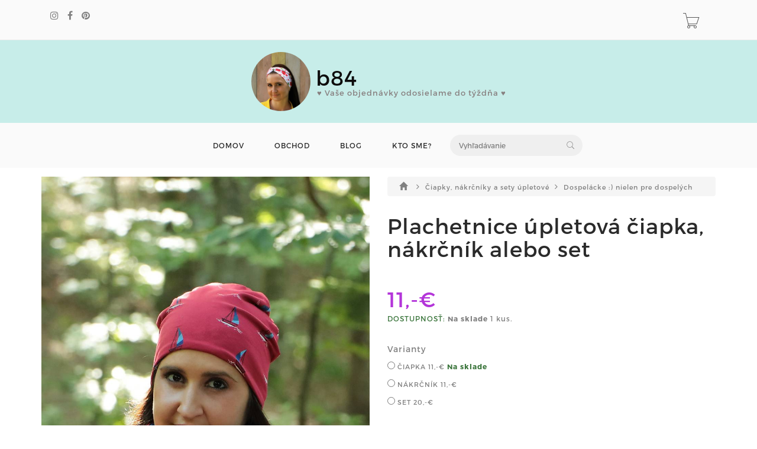

--- FILE ---
content_type: text/html; charset=utf-8
request_url: https://www.b84.sk/product/plachetnice-upletova-ciapka-nakrcnik-alebo-set
body_size: 5318
content:
<!DOCTYPE html>
<html lang="en">
<!--[if lt IE 7 ]> <html class="ie ie6 ie-lt10 ie-lt9 ie-lt8 ie-lt7 no-js" lang="en"> <![endif]-->
<!--[if IE 7 ]>    <html class="ie ie7 ie-lt10 ie-lt9 ie-lt8 no-js" lang="en"> <![endif]-->
<!--[if IE 8 ]>    <html class="ie ie8 ie-lt10 ie-lt9 no-js" lang="en"> <![endif]-->
<!--[if IE 9 ]>    <html class="ie ie9 ie-lt10 no-js" lang="en"> <![endif]-->
<!--[if gt IE 9]><!-->
<head>
<!-- Global site tag (gtag.js) - Google Analytics -->
<script async src="https://www.googletagmanager.com/gtag/js?id=G-MH235QSVRB"></script>
<script>
	window.dataLayer = window.dataLayer || [];
	function gtag(){
		dataLayer.push(arguments);
	}
	gtag('js', new Date());

	gtag('config', "G-MH235QSVRB");
</script>
	<title>							Plachetnice úpletová čiapka, nákrčník alebo set
 | b84.sk</title>
        
	<!-- Required meta tags always come first -->
	<meta charset="utf-8">
	<meta name="viewport" content="width=device-width, initial-scale=1">
	<meta http-equiv="x-ua-compatible" content="ie=edge">
	<meta name="description" content="Dvojvrstvová úpletová čiapka, nákrčník alebo set.

Priedušné a pružné, materiál je výnimočne hladký na dotyk. 

Čiapka vhodná pre obvod hlavy 55 - 58 cm.

Nákrčník má rozmer 51 x 25 cm.

Prípadne nám môžete poslať svoj obvod hlavy a čiapku alebo nákrčník vám ušijeme na mieru.

93% bavlna, 7% elastan.

Vnútorná strana modrý úplet.
">
	<meta name="keywords" content="rúško, čiapka, šál, batoh, ruksak, darček, vianoce, ">
	<meta name="author" content="Sashe.sk">
	
	<meta name="robots" content="index,follow">
	
	<meta property="og:url" content="https://www.b84.sk/product/plachetnice-upletova-ciapka-nakrcnik-alebo-set">
	<meta property="og:title" content="Plachetnice úpletová čiapka, nákrčník alebo set">
	<meta property="og:description" content="Dvojvrstvov&amp;aacute; &amp;uacute;pletov&amp;aacute; čiapka, n&amp;aacute;krčn&amp;iacute;k alebo set. Priedu&amp;scaron;n&amp;eacute; a pružn&amp;eacute;, materi&amp;aacute;l je v&amp;yacute;nimočne hladk&amp;yacute; na dotyk.&amp;nbsp; Čiapka vhodn&amp;aacute; pre obvod hlavy 55 - 58 cm. N&amp;aacute;krčn…">
	<meta property="og:type" content="website">
		<meta property="og:image" content="https://data.sashe.sk/photos/2021/10/24/134510/b/b-R13870163_134510_20211024_67170.jpg">
		<meta property="og:image:alt" content="Plachetnice úpletová čiapka, nákrčník alebo set">
		<meta property="og:image:width" content="2472">
		<meta property="og:image:height" content="3292">
	
	<link href="https://data.sashe.sk/domain/favicon/771/623ddbbfd821e.png" rel="shortcut icon" type="image/png">

	<link href="https://assets-domain.sashe.sk/plugins/default/sweetalert2/dist/sweetalert2.min.css" rel="stylesheet" type="text/css">
	<link href="https://assets-domain.sashe.sk/plugins/default/font-awesome/css/font-awesome.min.css" rel="stylesheet" type="text/css">
	<link href="https://assets-domain.sashe.sk/plugins/default/spinkit/css/spinkit.css" rel="stylesheet" type="text/css">

	<link href="https://assets-domain.sashe.sk/zorka/pe-icon-7-stroke/css/pe-icon-7-stroke.css" rel="stylesheet" type="text/css">
        <link href="https://assets-domain.sashe.sk/zorka/pe-icon-7-stroke/css/helper.css" rel="stylesheet" type="text/css">
	<link href="https://assets-domain.sashe.sk/zorka/styles/minimal-menu.css" rel="stylesheet" type="text/css">
        <!--[if LTE IE 8]>
        <link rel="stylesheet" type="text/css" href="https://assets-domain.sashe.sk/zorka/styles/minimal-menu-ie.css" />
        <![endif]-->
        <link href="https://assets-domain.sashe.sk/zorka/styles/flat-form.css" rel="stylesheet" type="text/css">
        <link href="https://assets-domain.sashe.sk/zorka/styles/fancySelect.css" rel="stylesheet" type="text/css">
        <link href="https://assets-domain.sashe.sk/zorka/styles/jquery.fancybox.css" rel="stylesheet" type="text/css">
        <link href="https://assets-domain.sashe.sk/zorka/styles/allinone_bannerRotator.css" rel="stylesheet" type="text/css">
        <link href="https://assets-domain.sashe.sk/zorka/styles/owl.carousel.css" rel="stylesheet" type="text/css">
        <link href="https://assets-domain.sashe.sk/zorka/styles/owl.theme.default.min.css" rel="stylesheet" type="text/css">
	<link href="https://assets-domain.sashe.sk/zorka/styles/easy-responsive-tabs.css" rel="stylesheet" type="text/css">
	
		<link href="https://assets-domain.sashe.sk/zorka/css/purple.css?55f52612b9" rel="stylesheet" type="text/css">
        <script src="https://assets-domain.sashe.sk/zorka/scripts/libs/prefixfree.min.js"></script>
        <script src="https://assets-domain.sashe.sk/zorka/scripts/libs/modernizr.js"></script>
        <!--[if lt IE 9]>
        <script src="https://assets-domain.sashe.sk/zorka/scripts/libs/html5shiv.js"></script>
        <script src="https://assets-domain.sashe.sk/zorka/scripts/libs/respond.js"></script>
        <![endif]-->
	
	        
        
        
</head>
	<body class="">
                
<div id="snippet--headerFlashes"></div>                
<div class="topbar">
	<div class="container">
		<div class="row">
			<div class="col-12">
				<div class="left-topbar">
					<div class="social">
<ul class="list-social">
	
				<li>
					<a href="https://www.instagram.com/b84.sk/" class="instagram" target="new">
						<i class="fa fa-instagram"></i>
					</a>
				</li>

				<li>
					<a href="https://www.facebook.com/b84.sk/" class="facebook" target="new">
						<i class="fa fa-facebook"></i>
					</a>
				</li>

				<li>
					<a href="https://sk.pinterest.com/b84sk/" class="pinterest" target="new">
						<i class="fa fa-pinterest"></i>
					</a>
				</li>



</ul>					</div>
				</div>
				<div class="right-topbar">
					<ul class="list-inline">
						<li>
						</li>
					</ul>
					<div class="top-cart" id="snippet--headerCart">
						<div>
<div class="sk-spinner sk-spinner-pulse"></div>							<a href="/order/enter-cart?storeLink=i3pft" rel="nofollow">
								<i class="pe-7s-cart"></i>
							</a>
						</div>
					</div>
				</div>
			</div>
		</div>
	</div>
</div><header class="default">
	<div class="container-fluid" style="background-color: #c7ede9;">
		<div class="logo">
			<a href="/">
				
					<div style="width: 100px; height: 100px; overflow: hidden;" class="img img-circle">
						<img src="https://static.sashe.sk/avatars/b/134510-1742320683.jpg" alt="b84.sk" width="100" height="127.06766917293" style="margin-top: -0px">
					</div>
				
			</a>
			<a class="brand" href="/">
				<div class="header-title" style="color: #0d0c0c;">
					b84 
				</div>
				<div class="header-subtitle" style="color: #877f7f;">
					♥ Vaše objednávky odosielame do týždňa ♥
				</div>
			</a>
		</div>
	</div>
	<div class="container">
<nav class="main-nav">
	<div class="minimal-menu">
		<ul class="menu">
			<li><a href="/">DOMOV</a></li>
			<li><a href="/products">OBCHOD</a></li>
			<li><a href="/journals">BLOG</a></li>
				<li><a href="/page/o-mne">KTO SME?</a></li>
			<li class="hidden-xs hidden-sm">
				<div class="wrap-search">
<form action="/product/plachetnice-upletova-ciapka-nakrcnik-alebo-set" method="post" id="frm-listing-searchForm" class="search-form">
	<input type="text" name="query" placeholder="Vyhľadávanie" id="frm-listing-searchForm-query">
	<button type="submit"><i class="pe-7s-search"></i></button>
<input type="hidden" name="_token_" value="u220jp63wrJ0d+mha9GAvwHCORqnYYeo8XsCg="><input type="hidden" name="_do" value="listing-searchForm-submit"><!--[if IE]><input type=IEbug disabled style="display:none"><![endif]-->
</form>
				</div>
			</li>
		</ul>
	</div>
</nav>		<div class="wrap-search visible-xs visible-sm">
<form action="/product/plachetnice-upletova-ciapka-nakrcnik-alebo-set" method="post" id="frm-listing-searchForm" class="search-form">
	<input type="text" name="query" placeholder="Vyhľadávanie" id="frm-listing-searchForm-query">
	<button type="submit"><i class="pe-7s-search"></i></button>
<input type="hidden" name="_token_" value="75z9q995ufKNfrXj6YH0yGVU7RfRigdHWdfR4="><input type="hidden" name="_do" value="listing-searchForm-submit"><!--[if IE]><input type=IEbug disabled style="display:none"><![endif]-->
</form>
		</div>

	</div>
</header><div class="main">
	<div class="container">
                <div class="main-content">
			<div class="product">
				<div class="row">
					<div class="col-md-6">
						<div class="images">
							<div id="product-showcase">
								<div class="gallery">
									<div class="full">
										<img src="https://data.sashe.sk/photos/2021/10/24/134510/c/c-R13870163_134510_20211024_67170.jpg" data-full="https://data.sashe.sk/photos/2021/10/24/134510/c/c-R13870163_134510_20211024_67170.jpg" data-image-height="3292" data-image-width="2472" alt="Plachetnice úpletová čiapka, nákrčník alebo set">
										<a href="#" class="details"><i class="pe-7s-search"></i></a>
									</div>
									<div class="previews">
										<div class="box-content">
											<div>
												
												<img data-full="https://data.sashe.sk/photos/2021/10/24/134510/c/c-R13870163_134510_20211024_67170.jpg" src="https://data.sashe.sk/photos/2021/10/24/134510/b/b-R13870163_134510_20211024_67170.jpg" alt="Plachetnice úpletová čiapka, nákrčník alebo set" data-image-height="3292" data-image-width="2472" height="100" class="selected">
											</div>
											<div>
												
												<img data-full="https://data.sashe.sk/photos/2021/10/01/134510/c/c-R13774450_134510_20211001_70343.jpg" src="https://data.sashe.sk/photos/2021/10/01/134510/b/b-R13774450_134510_20211001_70343.jpg" alt="Plachetnice úpletová čiapka, nákrčník alebo set" data-image-height="3418" data-image-width="2566" height="100">
											</div>
											<div>
												
												<img data-full="https://data.sashe.sk/photos/2021/12/10/134510/c/c-R14088897_134510_20211210_59737.jpg" src="https://data.sashe.sk/photos/2021/12/10/134510/b/b-R14088897_134510_20211210_59737.jpg" alt="Plachetnice úpletová čiapka, nákrčník alebo set" data-image-height="3710" data-image-width="4942" height="100">
											</div>
											<div>
												
												<img data-full="https://data.sashe.sk/photos/2021/10/05/134510/c/c-R13790283_134510_20211005_35569.jpg" src="https://data.sashe.sk/photos/2021/10/05/134510/b/b-R13790283_134510_20211005_35569.jpg" alt="Plachetnice úpletová čiapka, nákrčník alebo set" data-image-height="3292" data-image-width="2472" height="100">
											</div>
											<div>
												
												<img data-full="https://data.sashe.sk/photos/2021/12/10/134510/c/c-R14088904_134510_20211210_76835.jpg" src="https://data.sashe.sk/photos/2021/12/10/134510/b/b-R14088904_134510_20211210_76835.jpg" alt="Plachetnice úpletová čiapka, nákrčník alebo set" data-image-height="3831" data-image-width="5104" height="100">
											</div>
											<div>
												
												<img data-full="https://data.sashe.sk/photos/2021/10/24/134510/c/c-R13795337_134510_20211024_48274.jpg" src="https://data.sashe.sk/photos/2021/10/24/134510/b/b-R13795337_134510_20211024_48274.jpg" alt="Plachetnice úpletová čiapka, nákrčník alebo set" data-image-height="1280" data-image-width="960" height="100">
											</div>
											<div>
												
												<img data-full="https://data.sashe.sk/photos/2021/12/10/134510/c/c-R14088905_134510_20211210_35263.jpg" src="https://data.sashe.sk/photos/2021/12/10/134510/b/b-R14088905_134510_20211210_35263.jpg" alt="Plachetnice úpletová čiapka, nákrčník alebo set" data-image-height="3724" data-image-width="4961" height="100">
											</div>
										</div>
										<div class="nav">
											<span class="prev"><i class="fa fa-angle-left"></i></span>
											<span class="next"><i class="fa fa-angle-right"></i></span>
										</div>
									</div>
									<div id="img-lg-modal" class="modal fade" tabindex="-1" role="dialog" aria-labelledby="Image Modal">
										<!--<div class="modal-full-height" role="image">-->
											<!--<div class="modal-body">-->
												<button type="button" class="close" data-dismiss="modal" aria-label="Close"><span aria-hidden="true"><span class="fa fa-remove fa-2x"></span></span></button>
												<div class="image-full"></div>
											<!--</div>-->
<!--											<div class="modal-content">
											</div>-->
										<!--</div>-->
									</div>
								</div>
							</div>
						</div>
					</div>
					<div class="col-md-6">
	<nav class="breadcrumb">
		<a href="/products">
			
				<i class="glyphicon glyphicon-home"></i>
		</a>
		<i class="fa fa-angle-right"></i>
		<a href="/moje/nakrcniky-a-ciapky-upletove">
							Čiapky, nákrčníky a sety úpletové
		</a>
		<i class="fa fa-angle-right"></i>
		<a href="/moje/pre-dospelych">
							Dospelácke :) nielen pre dospelých
		</a>
	</nav>
						<!-- /.breadcrumb -->
						<div class="clearfix"></div>
						<div class="summary">
							<h2 class="product-name">Plachetnice úpletová čiapka, nákrčník alebo set</h2>
									<div class="price">11,-€</div>
							<div>
	<span class="text-success text-uppercase font-weight-bold">Dostupnosť:</span>
			<b> Na sklade</b>

			1 kus.
							</div>
							<div class="mgt-35">
								<h5>Varianty</h5>
								<form id="variants">
                                                                    <div class="variant-detail-option">
									<label>
										<input type="radio" name="variant[]"  value="dizajnova-upletova-ciapka-plachetnice">
                                                                                            Čiapka
                                                                                        
                                                                                        <span class="variant-detail-option-price">
												11,-€
                                                                                        </span>
									</label>
			<b class="text-success"> Na sklade</b>

									
                                                                    </div>    
                                                                    <div class="variant-detail-option">
									<label>
										<input type="radio" name="variant[]"  value="dizajnovy-upletovy-nakrcnik-plachetnice">
                                                                                            Nákrčník
                                                                                        
                                                                                        <span class="variant-detail-option-price">
												11,-€
                                                                                        </span>
									</label>

									
                                                                    </div>    
                                                                    <div class="variant-detail-option">
									<label>
										<input type="radio" name="variant[]"  value="dizajnovy-upletovy-set-plachetnice">
                                                                                            Set
                                                                                        
                                                                                        <span class="variant-detail-option-price">
												20,-€
                                                                                        </span>
									</label>

									
                                                                    </div>    
								</form>
							</div>
							<div class="product-action mgt-35">                                                            
								<div class="clearfix">
<!--									<div class="quantity">
										<button class="btn-minus"><i class="fa fa-minus"></i></button>
										<input type="text" value="1" />
										<button class="btn-plus"><i class="fa fa-plus"></i></button>
									</div>-->
										<button class="btn btn-default" disabled><span class="fa fa-ban"></span> Vyberte variant</button>
								</div>
							</div>
							<ul class="ul-product mgt-35">
								<li>
									Farba:
									<span>Bordová</span>
									<div class="color-detail" style="background-color: #7b1734"></div>
								</li>
								<li>Štýl: Fresh</li>
								<li>Veľkosť: Na mieru</li>
								<li>
									Materiál:
	<a href="/products?listing-search=%C3%BAplet">úplet</a>
								</li>
								<li>Spôsob výroby: strojové šitie</li>
								<li>
									Kategórie:
										<a href="/moje/pre-dospelych">Dospelácke :) nielen pre dospelých</a>
										
								</li>
								<li>
									Štítky:
	<a href="/products?listing-search=na+jese%C5%88">na jeseň</a>,
	<a href="/products?listing-search=na+jar">na jar</a>,
	<a href="/products?listing-search=na+zimu">na zimu</a>
								</li>
								<li>Katalógové číslo: 6550693</li>
							</ul>
						</div>
					</div>
				</div>
				<div class="product-tabs vertical-tabs">
					<ul class="resp-tabs-list hor_1">
						<li>Popis</li>
						<li>Cena poštovného</li>
					</ul>
					<div class="resp-tabs-container hor_1">
						<div><p>Dvojvrstvov&aacute; &uacute;pletov&aacute; čiapka, n&aacute;krčn&iacute;k alebo set.</p>

<p>Priedu&scaron;n&eacute; a pružn&eacute;, materi&aacute;l je v&yacute;nimočne hladk&yacute; na dotyk.&nbsp;</p>

<p>Čiapka vhodn&aacute; pre obvod hlavy 55 - 58 cm.</p>

<p>N&aacute;krčn&iacute;k m&aacute; rozmer 51 x 25 cm.</p>

<p>Pr&iacute;padne n&aacute;m m&ocirc;žete poslať svoj obvod hlavy a čiapku alebo n&aacute;krčn&iacute;k v&aacute;m u&scaron;ijeme na mieru.</p>

<p>93% bavlna, 7% elastan.</p>

<p>Vn&uacute;torn&aacute; strana modr&yacute; &uacute;plet.</p>
</div>
						<div class="col-lg-9 col-md-10">	<div class="panel panel-default">
		<div class="panel-heading">Slovensko</div>
		<table class="table">
			<tbody>
				<tr>
					<td>Slovenská pošta / Prevod na účet</td>
					<td class="text-right">4,-€</td>
				</tr>
				<tr>
					<td>Packeta / Prevod na účet</td>
					<td class="text-right">4,50€</td>
				</tr>
				<tr>
					<td>Slovenská pošta - Balíkobox / Na poštu / Prevod na účet</td>
					<td class="text-right">4,90€</td>
				</tr>
				<tr>
					<td>Slovenská pošta / Dobierka</td>
					<td class="text-right">5,50€</td>
				</tr>
				<tr>
					<td>Packeta / Dobierka</td>
					<td class="text-right">5,90€</td>
				</tr>
				<tr>
					<td>Slovenská pošta - Balíkobox / Na poštu / Dobierka</td>
					<td class="text-right">6,20€</td>
				</tr>
			</tbody>
		</table>
	</div>
	<div class="panel panel-default">
		<div class="panel-heading">Česko</div>
		<table class="table">
			<tbody>
				<tr>
					<td>Packeta / Prevod na účet</td>
					<td class="text-right">5,90€</td>
				</tr>
				<tr>
					<td>Packeta / Dobierka</td>
					<td class="text-right">7,-€</td>
				</tr>
				<tr>
					<td>Slovenská pošta / Prevod na účet</td>
					<td class="text-right">11,60€</td>
				</tr>
			</tbody>
		</table>
	</div>
	<div class="panel panel-default">
		<div class="panel-heading">Európska únia</div>
		<table class="table">
			<tbody>
				<tr>
					<td>Slovenská pošta / Prevod na účet</td>
					<td class="text-right">18,40€</td>
				</tr>
			</tbody>
		</table>
	</div>
</div>
					</div>
				</div>
			</div>
                </div>
	</div>
</div>



<footer>
	<div class="container">
                <div class="row">
			<div class="col-md-4 col-sm-12">
				<h5>
                                    KONTAKT
                                </h5>
				<div class="address">
                                    Karol Kováč KBK exclusive<br>
Strážska cesta 1139/37<br>
960 01 Zvolen<br>
barborakovacova@b84.sk<br>
+421904235165<br>
IČO: 33302022
                                </div>
			</div>

<div class="col-md-4 col-sm-12">
		<h3>
                                    Obchodné podmienky
                </h3>
		<ul class="list-link">
				<li>
					<a href="/page/obchodne-podmienky">OBCHODNÉ PODMIENKY</a>
				</li>
		</ul> 
</div>
<div class="col-md-4 col-sm-12">
		<ul class="list-link">
				<li>
					<a href="/pgc"><span class="fa fa-2x fa-credit-card"></span> Podmienky platobnej brány</a>
				</li>
		</ul> 
</div>                </div>
		<div class="row">
			<div class="col-md-12">
<ul class="list-social">
	
				<li>
					<a href="https://www.instagram.com/b84.sk/" class="instagram" target="new">
						<i class="fa fa-instagram"></i>
					</a>
				</li>

				<li>
					<a href="https://www.facebook.com/b84.sk/" class="facebook" target="new">
						<i class="fa fa-facebook"></i>
					</a>
				</li>

				<li>
					<a href="https://sk.pinterest.com/b84sk/" class="pinterest" target="new">
						<i class="fa fa-pinterest"></i>
					</a>
				</li>



				<li><a href="https://www.sashe.sk/Barborka1984" class="sashe" target="new"><img src="https://assets-domain.sashe.sk/img/sashe-logo.png"></a></li>
</ul>			</div>
		</div>
                <div class="bottom-footer">
			<div class="copyright">
				©2026 b84.sk všetky práva vyhradené.
				<br>
			</div>
                </div>
	</div>
</footer>
		
			<script src="https://assets-domain.sashe.sk/plugins/zorka/jquery/dist/jquery.min.js" type="text/javascript"></script>
			<script src="https://assets-domain.sashe.sk/plugins/zorka/jquery-ui-dist/jquery-ui.min.js" type="text/javascript"></script>
			<script src="https://assets-domain.sashe.sk/plugins/default/nette-forms/src/assets/netteForms.min.js" type="text/javascript"></script>
			<script src="https://assets-domain.sashe.sk/plugins/default/nette.ajax.js/nette.ajax.js" type="text/javascript"></script>
			<script src="https://assets-domain.sashe.sk/plugins/default/sweetalert2/dist/sweetalert2.min.js" type="text/javascript"></script>
			<script src="https://assets-domain.sashe.sk/plugins/default/js-cookie/src/js.cookie.js" type="text/javascript"></script>
			
			<script src="https://assets-domain.sashe.sk/zorka/scripts/libs/jquery.easing.1.3.js"></script>
			<script src="https://assets-domain.sashe.sk/plugins/zorka/bootstrap/dist/js/bootstrap.min.js" type="text/javascript"></script>
			<script src="https://assets-domain.sashe.sk/zorka/scripts/libs/fancySelect.js"></script>
			<script src="https://assets-domain.sashe.sk/zorka/scripts/libs/jquery.fancybox.pack.js"></script>
			<script src="https://assets-domain.sashe.sk/zorka/scripts/libs/jquery.ui.touch-punch.min.js"></script>
			<script src="https://assets-domain.sashe.sk/zorka/scripts/libs/jquery.mousewheel.min.js"></script>
			<script src="https://assets-domain.sashe.sk/zorka/scripts/libs/allinone_bannerRotator.js"></script>
			<script src="https://assets-domain.sashe.sk/zorka/scripts/libs/owl.carousel.min.js"></script>
			<script src="https://assets-domain.sashe.sk/zorka/scripts/libs/jquery.countdown.min.js"></script>
			<script src="https://assets-domain.sashe.sk/zorka/scripts/libs/easyResponsiveTabs.js" type="text/javascript"></script>
			<script src="https://assets-domain.sashe.sk/zorka/scripts/libs/jquery.raty-fa.js" type="text/javascript"></script>
			<script src="https://assets-domain.sashe.sk/zorka/scripts/functions.js?55f52612b9"></script>	
			<script>
			</script>
			<script src="https://assets-domain.sashe.sk/js/scripts.js?55f52612b9"></script>
<script>
	var variantsForm = $('#variants');
	if (variantsForm.is('form')) {
		variantsForm.find('input').on('change', function(){
			$.nette.ajax({
				url: "\/product\/plachetnice-upletova-ciapka-nakrcnik-alebo-set?do=changeVariant",
				data: {
					string: $(this).val()
				}
			});
		});
	}
</script>
	</body>
</html>